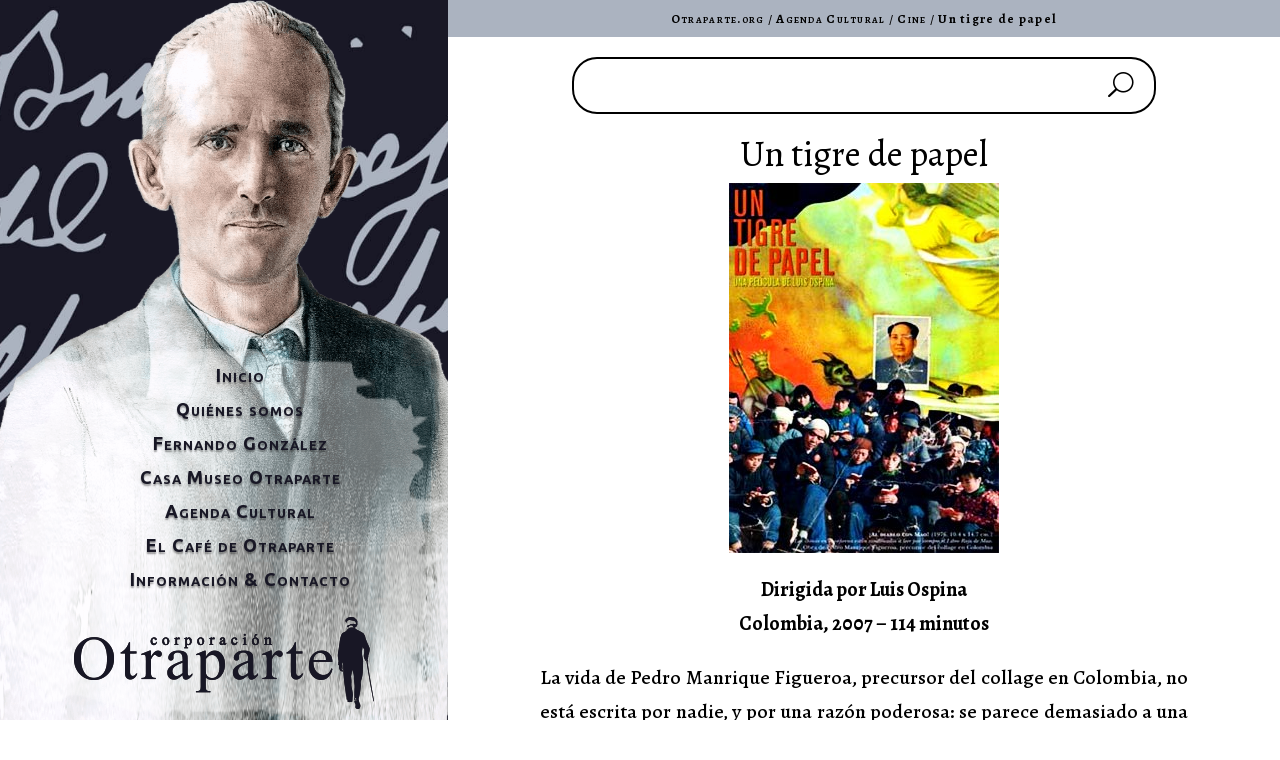

--- FILE ---
content_type: text/html; charset=UTF-8
request_url: https://www.otraparte.org/agenda-cultural/cine/tigre-de-papel/
body_size: 15239
content:
<!DOCTYPE html>
<html lang="es-CO">
<head>
	<meta charset="UTF-8" />
<meta http-equiv="X-UA-Compatible" content="IE=edge">
	<link rel="pingback" href="https://www.otraparte.org/xmlrpc.php" />

	<script type="text/javascript">
		document.documentElement.className = 'js';
	</script>
	
	<meta name='robots' content='index, follow, max-image-preview:large, max-snippet:-1, max-video-preview:-1' />

	<!-- This site is optimized with the Yoast SEO plugin v26.9 - https://yoast.com/product/yoast-seo-wordpress/ -->
	<title>Un tigre de papel &#8226; Otraparte.org</title>
	<link rel="canonical" href="https://www.otraparte.org/agenda-cultural/cine/tigre-de-papel/" />
	<meta property="og:locale" content="es_ES" />
	<meta property="og:type" content="article" />
	<meta property="og:title" content="Un tigre de papel &#8226; Otraparte.org" />
	<meta property="og:description" content="Un tigre de papel Dirigida por Luis Ospina Colombia, 2007 &#8211; 114 minutos La vida de Pedro Manrique Figueroa, precursor del collage en Colombia, no est&aacute; escrita por nadie, y por una raz&oacute;n poderosa: se parece demasiado a una novela de aventuras, a la vez incompleta y contradictoria, siempre vinculada a las centelleantes incertidumbres de [&hellip;]" />
	<meta property="og:url" content="https://www.otraparte.org/agenda-cultural/cine/tigre-de-papel/" />
	<meta property="og:site_name" content="Otraparte.org" />
	<meta property="article:publisher" content="https://www.facebook.com/Casa.Museo.Otraparte" />
	<meta property="article:published_time" content="2020-04-14T00:36:35+00:00" />
	<meta property="article:modified_time" content="2022-03-16T20:24:39+00:00" />
	<meta property="og:image" content="https://www.otraparte.org/wp-content/uploads/tigre-papel-1.jpg" />
	<meta name="author" content="Tavo" />
	<meta name="twitter:card" content="summary_large_image" />
	<meta name="twitter:creator" content="@otraparte" />
	<meta name="twitter:site" content="@otraparte" />
	<meta name="twitter:label1" content="Escrito por" />
	<meta name="twitter:data1" content="Tavo" />
	<meta name="twitter:label2" content="Tiempo de lectura" />
	<meta name="twitter:data2" content="1 minuto" />
	<script type="application/ld+json" class="yoast-schema-graph">{"@context":"https://schema.org","@graph":[{"@type":"Article","@id":"https://www.otraparte.org/agenda-cultural/cine/tigre-de-papel/#article","isPartOf":{"@id":"https://www.otraparte.org/agenda-cultural/cine/tigre-de-papel/"},"author":{"name":"Tavo","@id":"https://www.otraparte.org/#/schema/person/21dc2f7646bda0727a3e768d76e5e275"},"headline":"Un tigre de papel","datePublished":"2020-04-14T00:36:35+00:00","dateModified":"2022-03-16T20:24:39+00:00","mainEntityOfPage":{"@id":"https://www.otraparte.org/agenda-cultural/cine/tigre-de-papel/"},"wordCount":128,"publisher":{"@id":"https://www.otraparte.org/#organization"},"image":{"@id":"https://www.otraparte.org/agenda-cultural/cine/tigre-de-papel/#primaryimage"},"thumbnailUrl":"https://www.otraparte.org/wp-content/uploads/tigre-papel-1.jpg","articleSection":["Cine"],"inLanguage":"es-CO"},{"@type":"WebPage","@id":"https://www.otraparte.org/agenda-cultural/cine/tigre-de-papel/","url":"https://www.otraparte.org/agenda-cultural/cine/tigre-de-papel/","name":"Un tigre de papel &#8226; Otraparte.org","isPartOf":{"@id":"https://www.otraparte.org/#website"},"primaryImageOfPage":{"@id":"https://www.otraparte.org/agenda-cultural/cine/tigre-de-papel/#primaryimage"},"image":{"@id":"https://www.otraparte.org/agenda-cultural/cine/tigre-de-papel/#primaryimage"},"thumbnailUrl":"https://www.otraparte.org/wp-content/uploads/tigre-papel-1.jpg","datePublished":"2020-04-14T00:36:35+00:00","dateModified":"2022-03-16T20:24:39+00:00","breadcrumb":{"@id":"https://www.otraparte.org/agenda-cultural/cine/tigre-de-papel/#breadcrumb"},"inLanguage":"es-CO","potentialAction":[{"@type":"ReadAction","target":["https://www.otraparte.org/agenda-cultural/cine/tigre-de-papel/"]}]},{"@type":"ImageObject","inLanguage":"es-CO","@id":"https://www.otraparte.org/agenda-cultural/cine/tigre-de-papel/#primaryimage","url":"https://www.otraparte.org/wp-content/uploads/tigre-papel-1.jpg","contentUrl":"https://www.otraparte.org/wp-content/uploads/tigre-papel-1.jpg","width":270,"height":370},{"@type":"BreadcrumbList","@id":"https://www.otraparte.org/agenda-cultural/cine/tigre-de-papel/#breadcrumb","itemListElement":[{"@type":"ListItem","position":1,"name":"Otraparte.org","item":"https://www.otraparte.org/"},{"@type":"ListItem","position":2,"name":"Agenda Cultural","item":"https://www.otraparte.org/./agenda-cultural/"},{"@type":"ListItem","position":3,"name":"Cine","item":"https://www.otraparte.org/./agenda-cultural/cine/"},{"@type":"ListItem","position":4,"name":"Un tigre de papel"}]},{"@type":"WebSite","@id":"https://www.otraparte.org/#website","url":"https://www.otraparte.org/","name":"Otraparte.org","description":"Información sobre Fernando González y la actividad cultural de la Casa Museo Otraparte.","publisher":{"@id":"https://www.otraparte.org/#organization"},"potentialAction":[{"@type":"SearchAction","target":{"@type":"EntryPoint","urlTemplate":"https://www.otraparte.org/?s={search_term_string}"},"query-input":{"@type":"PropertyValueSpecification","valueRequired":true,"valueName":"search_term_string"}}],"inLanguage":"es-CO"},{"@type":"Organization","@id":"https://www.otraparte.org/#organization","name":"Corporación Otraparte","url":"https://www.otraparte.org/","logo":{"@type":"ImageObject","inLanguage":"es-CO","@id":"https://www.otraparte.org/#/schema/logo/image/","url":"","contentUrl":"","caption":"Corporación Otraparte"},"image":{"@id":"https://www.otraparte.org/#/schema/logo/image/"},"sameAs":["https://www.facebook.com/Casa.Museo.Otraparte","https://x.com/otraparte","https://instagram.com/otraparte/","https://www.youtube.com/CasaMuseoOtraparte"]},{"@type":"Person","@id":"https://www.otraparte.org/#/schema/person/21dc2f7646bda0727a3e768d76e5e275","name":"Tavo","image":{"@type":"ImageObject","inLanguage":"es-CO","@id":"https://www.otraparte.org/#/schema/person/image/","url":"https://secure.gravatar.com/avatar/c27217a2d9c6b06cd2560b1aa52b359a7ce2ccf36316ee92427d8a1b6250e683?s=96&d=mm&r=g","contentUrl":"https://secure.gravatar.com/avatar/c27217a2d9c6b06cd2560b1aa52b359a7ce2ccf36316ee92427d8a1b6250e683?s=96&d=mm&r=g","caption":"Tavo"},"sameAs":["https://www.otraparte.org"],"url":"https://www.otraparte.org/author/otraparte_dt28el/"}]}</script>
	<!-- / Yoast SEO plugin. -->


<link rel='dns-prefetch' href='//www.otraparte.org' />
<link rel='dns-prefetch' href='//fonts.googleapis.com' />
<link rel="alternate" type="application/rss+xml" title="Otraparte.org &raquo; Feed" href="https://www.otraparte.org/feed/" />
<link rel="alternate" title="oEmbed (JSON)" type="application/json+oembed" href="https://www.otraparte.org/wp-json/oembed/1.0/embed?url=https%3A%2F%2Fwww.otraparte.org%2Fagenda-cultural%2Fcine%2Ftigre-de-papel%2F" />
<link rel="alternate" title="oEmbed (XML)" type="text/xml+oembed" href="https://www.otraparte.org/wp-json/oembed/1.0/embed?url=https%3A%2F%2Fwww.otraparte.org%2Fagenda-cultural%2Fcine%2Ftigre-de-papel%2F&#038;format=xml" />
		<!-- This site uses the Google Analytics by MonsterInsights plugin v9.11.1 - Using Analytics tracking - https://www.monsterinsights.com/ -->
							<script src="//www.googletagmanager.com/gtag/js?id=G-GKVXK5PPJZ"  data-cfasync="false" data-wpfc-render="false" type="text/javascript" async></script>
			<script data-cfasync="false" data-wpfc-render="false" type="text/javascript">
				var mi_version = '9.11.1';
				var mi_track_user = true;
				var mi_no_track_reason = '';
								var MonsterInsightsDefaultLocations = {"page_location":"https:\/\/www.otraparte.org\/agenda-cultural\/cine\/tigre-de-papel\/"};
								if ( typeof MonsterInsightsPrivacyGuardFilter === 'function' ) {
					var MonsterInsightsLocations = (typeof MonsterInsightsExcludeQuery === 'object') ? MonsterInsightsPrivacyGuardFilter( MonsterInsightsExcludeQuery ) : MonsterInsightsPrivacyGuardFilter( MonsterInsightsDefaultLocations );
				} else {
					var MonsterInsightsLocations = (typeof MonsterInsightsExcludeQuery === 'object') ? MonsterInsightsExcludeQuery : MonsterInsightsDefaultLocations;
				}

								var disableStrs = [
										'ga-disable-G-GKVXK5PPJZ',
									];

				/* Function to detect opted out users */
				function __gtagTrackerIsOptedOut() {
					for (var index = 0; index < disableStrs.length; index++) {
						if (document.cookie.indexOf(disableStrs[index] + '=true') > -1) {
							return true;
						}
					}

					return false;
				}

				/* Disable tracking if the opt-out cookie exists. */
				if (__gtagTrackerIsOptedOut()) {
					for (var index = 0; index < disableStrs.length; index++) {
						window[disableStrs[index]] = true;
					}
				}

				/* Opt-out function */
				function __gtagTrackerOptout() {
					for (var index = 0; index < disableStrs.length; index++) {
						document.cookie = disableStrs[index] + '=true; expires=Thu, 31 Dec 2099 23:59:59 UTC; path=/';
						window[disableStrs[index]] = true;
					}
				}

				if ('undefined' === typeof gaOptout) {
					function gaOptout() {
						__gtagTrackerOptout();
					}
				}
								window.dataLayer = window.dataLayer || [];

				window.MonsterInsightsDualTracker = {
					helpers: {},
					trackers: {},
				};
				if (mi_track_user) {
					function __gtagDataLayer() {
						dataLayer.push(arguments);
					}

					function __gtagTracker(type, name, parameters) {
						if (!parameters) {
							parameters = {};
						}

						if (parameters.send_to) {
							__gtagDataLayer.apply(null, arguments);
							return;
						}

						if (type === 'event') {
														parameters.send_to = monsterinsights_frontend.v4_id;
							var hookName = name;
							if (typeof parameters['event_category'] !== 'undefined') {
								hookName = parameters['event_category'] + ':' + name;
							}

							if (typeof MonsterInsightsDualTracker.trackers[hookName] !== 'undefined') {
								MonsterInsightsDualTracker.trackers[hookName](parameters);
							} else {
								__gtagDataLayer('event', name, parameters);
							}
							
						} else {
							__gtagDataLayer.apply(null, arguments);
						}
					}

					__gtagTracker('js', new Date());
					__gtagTracker('set', {
						'developer_id.dZGIzZG': true,
											});
					if ( MonsterInsightsLocations.page_location ) {
						__gtagTracker('set', MonsterInsightsLocations);
					}
										__gtagTracker('config', 'G-GKVXK5PPJZ', {"forceSSL":"true","link_attribution":"true"} );
										window.gtag = __gtagTracker;										(function () {
						/* https://developers.google.com/analytics/devguides/collection/analyticsjs/ */
						/* ga and __gaTracker compatibility shim. */
						var noopfn = function () {
							return null;
						};
						var newtracker = function () {
							return new Tracker();
						};
						var Tracker = function () {
							return null;
						};
						var p = Tracker.prototype;
						p.get = noopfn;
						p.set = noopfn;
						p.send = function () {
							var args = Array.prototype.slice.call(arguments);
							args.unshift('send');
							__gaTracker.apply(null, args);
						};
						var __gaTracker = function () {
							var len = arguments.length;
							if (len === 0) {
								return;
							}
							var f = arguments[len - 1];
							if (typeof f !== 'object' || f === null || typeof f.hitCallback !== 'function') {
								if ('send' === arguments[0]) {
									var hitConverted, hitObject = false, action;
									if ('event' === arguments[1]) {
										if ('undefined' !== typeof arguments[3]) {
											hitObject = {
												'eventAction': arguments[3],
												'eventCategory': arguments[2],
												'eventLabel': arguments[4],
												'value': arguments[5] ? arguments[5] : 1,
											}
										}
									}
									if ('pageview' === arguments[1]) {
										if ('undefined' !== typeof arguments[2]) {
											hitObject = {
												'eventAction': 'page_view',
												'page_path': arguments[2],
											}
										}
									}
									if (typeof arguments[2] === 'object') {
										hitObject = arguments[2];
									}
									if (typeof arguments[5] === 'object') {
										Object.assign(hitObject, arguments[5]);
									}
									if ('undefined' !== typeof arguments[1].hitType) {
										hitObject = arguments[1];
										if ('pageview' === hitObject.hitType) {
											hitObject.eventAction = 'page_view';
										}
									}
									if (hitObject) {
										action = 'timing' === arguments[1].hitType ? 'timing_complete' : hitObject.eventAction;
										hitConverted = mapArgs(hitObject);
										__gtagTracker('event', action, hitConverted);
									}
								}
								return;
							}

							function mapArgs(args) {
								var arg, hit = {};
								var gaMap = {
									'eventCategory': 'event_category',
									'eventAction': 'event_action',
									'eventLabel': 'event_label',
									'eventValue': 'event_value',
									'nonInteraction': 'non_interaction',
									'timingCategory': 'event_category',
									'timingVar': 'name',
									'timingValue': 'value',
									'timingLabel': 'event_label',
									'page': 'page_path',
									'location': 'page_location',
									'title': 'page_title',
									'referrer' : 'page_referrer',
								};
								for (arg in args) {
																		if (!(!args.hasOwnProperty(arg) || !gaMap.hasOwnProperty(arg))) {
										hit[gaMap[arg]] = args[arg];
									} else {
										hit[arg] = args[arg];
									}
								}
								return hit;
							}

							try {
								f.hitCallback();
							} catch (ex) {
							}
						};
						__gaTracker.create = newtracker;
						__gaTracker.getByName = newtracker;
						__gaTracker.getAll = function () {
							return [];
						};
						__gaTracker.remove = noopfn;
						__gaTracker.loaded = true;
						window['__gaTracker'] = __gaTracker;
					})();
									} else {
										console.log("");
					(function () {
						function __gtagTracker() {
							return null;
						}

						window['__gtagTracker'] = __gtagTracker;
						window['gtag'] = __gtagTracker;
					})();
									}
			</script>
							<!-- / Google Analytics by MonsterInsights -->
		<meta content="Divi v.4.27.5" name="generator"/><style id='wp-block-library-inline-css' type='text/css'>
:root{--wp-block-synced-color:#7a00df;--wp-block-synced-color--rgb:122,0,223;--wp-bound-block-color:var(--wp-block-synced-color);--wp-editor-canvas-background:#ddd;--wp-admin-theme-color:#007cba;--wp-admin-theme-color--rgb:0,124,186;--wp-admin-theme-color-darker-10:#006ba1;--wp-admin-theme-color-darker-10--rgb:0,107,160.5;--wp-admin-theme-color-darker-20:#005a87;--wp-admin-theme-color-darker-20--rgb:0,90,135;--wp-admin-border-width-focus:2px}@media (min-resolution:192dpi){:root{--wp-admin-border-width-focus:1.5px}}.wp-element-button{cursor:pointer}:root .has-very-light-gray-background-color{background-color:#eee}:root .has-very-dark-gray-background-color{background-color:#313131}:root .has-very-light-gray-color{color:#eee}:root .has-very-dark-gray-color{color:#313131}:root .has-vivid-green-cyan-to-vivid-cyan-blue-gradient-background{background:linear-gradient(135deg,#00d084,#0693e3)}:root .has-purple-crush-gradient-background{background:linear-gradient(135deg,#34e2e4,#4721fb 50%,#ab1dfe)}:root .has-hazy-dawn-gradient-background{background:linear-gradient(135deg,#faaca8,#dad0ec)}:root .has-subdued-olive-gradient-background{background:linear-gradient(135deg,#fafae1,#67a671)}:root .has-atomic-cream-gradient-background{background:linear-gradient(135deg,#fdd79a,#004a59)}:root .has-nightshade-gradient-background{background:linear-gradient(135deg,#330968,#31cdcf)}:root .has-midnight-gradient-background{background:linear-gradient(135deg,#020381,#2874fc)}:root{--wp--preset--font-size--normal:16px;--wp--preset--font-size--huge:42px}.has-regular-font-size{font-size:1em}.has-larger-font-size{font-size:2.625em}.has-normal-font-size{font-size:var(--wp--preset--font-size--normal)}.has-huge-font-size{font-size:var(--wp--preset--font-size--huge)}.has-text-align-center{text-align:center}.has-text-align-left{text-align:left}.has-text-align-right{text-align:right}.has-fit-text{white-space:nowrap!important}#end-resizable-editor-section{display:none}.aligncenter{clear:both}.items-justified-left{justify-content:flex-start}.items-justified-center{justify-content:center}.items-justified-right{justify-content:flex-end}.items-justified-space-between{justify-content:space-between}.screen-reader-text{border:0;clip-path:inset(50%);height:1px;margin:-1px;overflow:hidden;padding:0;position:absolute;width:1px;word-wrap:normal!important}.screen-reader-text:focus{background-color:#ddd;clip-path:none;color:#444;display:block;font-size:1em;height:auto;left:5px;line-height:normal;padding:15px 23px 14px;text-decoration:none;top:5px;width:auto;z-index:100000}html :where(.has-border-color){border-style:solid}html :where([style*=border-top-color]){border-top-style:solid}html :where([style*=border-right-color]){border-right-style:solid}html :where([style*=border-bottom-color]){border-bottom-style:solid}html :where([style*=border-left-color]){border-left-style:solid}html :where([style*=border-width]){border-style:solid}html :where([style*=border-top-width]){border-top-style:solid}html :where([style*=border-right-width]){border-right-style:solid}html :where([style*=border-bottom-width]){border-bottom-style:solid}html :where([style*=border-left-width]){border-left-style:solid}html :where(img[class*=wp-image-]){height:auto;max-width:100%}:where(figure){margin:0 0 1em}html :where(.is-position-sticky){--wp-admin--admin-bar--position-offset:var(--wp-admin--admin-bar--height,0px)}@media screen and (max-width:600px){html :where(.is-position-sticky){--wp-admin--admin-bar--position-offset:0px}}

/*# sourceURL=wp-block-library-inline-css */
</style><style id='global-styles-inline-css' type='text/css'>
:root{--wp--preset--aspect-ratio--square: 1;--wp--preset--aspect-ratio--4-3: 4/3;--wp--preset--aspect-ratio--3-4: 3/4;--wp--preset--aspect-ratio--3-2: 3/2;--wp--preset--aspect-ratio--2-3: 2/3;--wp--preset--aspect-ratio--16-9: 16/9;--wp--preset--aspect-ratio--9-16: 9/16;--wp--preset--color--black: #000000;--wp--preset--color--cyan-bluish-gray: #abb8c3;--wp--preset--color--white: #ffffff;--wp--preset--color--pale-pink: #f78da7;--wp--preset--color--vivid-red: #cf2e2e;--wp--preset--color--luminous-vivid-orange: #ff6900;--wp--preset--color--luminous-vivid-amber: #fcb900;--wp--preset--color--light-green-cyan: #7bdcb5;--wp--preset--color--vivid-green-cyan: #00d084;--wp--preset--color--pale-cyan-blue: #8ed1fc;--wp--preset--color--vivid-cyan-blue: #0693e3;--wp--preset--color--vivid-purple: #9b51e0;--wp--preset--gradient--vivid-cyan-blue-to-vivid-purple: linear-gradient(135deg,rgb(6,147,227) 0%,rgb(155,81,224) 100%);--wp--preset--gradient--light-green-cyan-to-vivid-green-cyan: linear-gradient(135deg,rgb(122,220,180) 0%,rgb(0,208,130) 100%);--wp--preset--gradient--luminous-vivid-amber-to-luminous-vivid-orange: linear-gradient(135deg,rgb(252,185,0) 0%,rgb(255,105,0) 100%);--wp--preset--gradient--luminous-vivid-orange-to-vivid-red: linear-gradient(135deg,rgb(255,105,0) 0%,rgb(207,46,46) 100%);--wp--preset--gradient--very-light-gray-to-cyan-bluish-gray: linear-gradient(135deg,rgb(238,238,238) 0%,rgb(169,184,195) 100%);--wp--preset--gradient--cool-to-warm-spectrum: linear-gradient(135deg,rgb(74,234,220) 0%,rgb(151,120,209) 20%,rgb(207,42,186) 40%,rgb(238,44,130) 60%,rgb(251,105,98) 80%,rgb(254,248,76) 100%);--wp--preset--gradient--blush-light-purple: linear-gradient(135deg,rgb(255,206,236) 0%,rgb(152,150,240) 100%);--wp--preset--gradient--blush-bordeaux: linear-gradient(135deg,rgb(254,205,165) 0%,rgb(254,45,45) 50%,rgb(107,0,62) 100%);--wp--preset--gradient--luminous-dusk: linear-gradient(135deg,rgb(255,203,112) 0%,rgb(199,81,192) 50%,rgb(65,88,208) 100%);--wp--preset--gradient--pale-ocean: linear-gradient(135deg,rgb(255,245,203) 0%,rgb(182,227,212) 50%,rgb(51,167,181) 100%);--wp--preset--gradient--electric-grass: linear-gradient(135deg,rgb(202,248,128) 0%,rgb(113,206,126) 100%);--wp--preset--gradient--midnight: linear-gradient(135deg,rgb(2,3,129) 0%,rgb(40,116,252) 100%);--wp--preset--font-size--small: 13px;--wp--preset--font-size--medium: 20px;--wp--preset--font-size--large: 36px;--wp--preset--font-size--x-large: 42px;--wp--preset--spacing--20: 0.44rem;--wp--preset--spacing--30: 0.67rem;--wp--preset--spacing--40: 1rem;--wp--preset--spacing--50: 1.5rem;--wp--preset--spacing--60: 2.25rem;--wp--preset--spacing--70: 3.38rem;--wp--preset--spacing--80: 5.06rem;--wp--preset--shadow--natural: 6px 6px 9px rgba(0, 0, 0, 0.2);--wp--preset--shadow--deep: 12px 12px 50px rgba(0, 0, 0, 0.4);--wp--preset--shadow--sharp: 6px 6px 0px rgba(0, 0, 0, 0.2);--wp--preset--shadow--outlined: 6px 6px 0px -3px rgb(255, 255, 255), 6px 6px rgb(0, 0, 0);--wp--preset--shadow--crisp: 6px 6px 0px rgb(0, 0, 0);}:root { --wp--style--global--content-size: 823px;--wp--style--global--wide-size: 1080px; }:where(body) { margin: 0; }.wp-site-blocks > .alignleft { float: left; margin-right: 2em; }.wp-site-blocks > .alignright { float: right; margin-left: 2em; }.wp-site-blocks > .aligncenter { justify-content: center; margin-left: auto; margin-right: auto; }:where(.is-layout-flex){gap: 0.5em;}:where(.is-layout-grid){gap: 0.5em;}.is-layout-flow > .alignleft{float: left;margin-inline-start: 0;margin-inline-end: 2em;}.is-layout-flow > .alignright{float: right;margin-inline-start: 2em;margin-inline-end: 0;}.is-layout-flow > .aligncenter{margin-left: auto !important;margin-right: auto !important;}.is-layout-constrained > .alignleft{float: left;margin-inline-start: 0;margin-inline-end: 2em;}.is-layout-constrained > .alignright{float: right;margin-inline-start: 2em;margin-inline-end: 0;}.is-layout-constrained > .aligncenter{margin-left: auto !important;margin-right: auto !important;}.is-layout-constrained > :where(:not(.alignleft):not(.alignright):not(.alignfull)){max-width: var(--wp--style--global--content-size);margin-left: auto !important;margin-right: auto !important;}.is-layout-constrained > .alignwide{max-width: var(--wp--style--global--wide-size);}body .is-layout-flex{display: flex;}.is-layout-flex{flex-wrap: wrap;align-items: center;}.is-layout-flex > :is(*, div){margin: 0;}body .is-layout-grid{display: grid;}.is-layout-grid > :is(*, div){margin: 0;}body{padding-top: 0px;padding-right: 0px;padding-bottom: 0px;padding-left: 0px;}:root :where(.wp-element-button, .wp-block-button__link){background-color: #32373c;border-width: 0;color: #fff;font-family: inherit;font-size: inherit;font-style: inherit;font-weight: inherit;letter-spacing: inherit;line-height: inherit;padding-top: calc(0.667em + 2px);padding-right: calc(1.333em + 2px);padding-bottom: calc(0.667em + 2px);padding-left: calc(1.333em + 2px);text-decoration: none;text-transform: inherit;}.has-black-color{color: var(--wp--preset--color--black) !important;}.has-cyan-bluish-gray-color{color: var(--wp--preset--color--cyan-bluish-gray) !important;}.has-white-color{color: var(--wp--preset--color--white) !important;}.has-pale-pink-color{color: var(--wp--preset--color--pale-pink) !important;}.has-vivid-red-color{color: var(--wp--preset--color--vivid-red) !important;}.has-luminous-vivid-orange-color{color: var(--wp--preset--color--luminous-vivid-orange) !important;}.has-luminous-vivid-amber-color{color: var(--wp--preset--color--luminous-vivid-amber) !important;}.has-light-green-cyan-color{color: var(--wp--preset--color--light-green-cyan) !important;}.has-vivid-green-cyan-color{color: var(--wp--preset--color--vivid-green-cyan) !important;}.has-pale-cyan-blue-color{color: var(--wp--preset--color--pale-cyan-blue) !important;}.has-vivid-cyan-blue-color{color: var(--wp--preset--color--vivid-cyan-blue) !important;}.has-vivid-purple-color{color: var(--wp--preset--color--vivid-purple) !important;}.has-black-background-color{background-color: var(--wp--preset--color--black) !important;}.has-cyan-bluish-gray-background-color{background-color: var(--wp--preset--color--cyan-bluish-gray) !important;}.has-white-background-color{background-color: var(--wp--preset--color--white) !important;}.has-pale-pink-background-color{background-color: var(--wp--preset--color--pale-pink) !important;}.has-vivid-red-background-color{background-color: var(--wp--preset--color--vivid-red) !important;}.has-luminous-vivid-orange-background-color{background-color: var(--wp--preset--color--luminous-vivid-orange) !important;}.has-luminous-vivid-amber-background-color{background-color: var(--wp--preset--color--luminous-vivid-amber) !important;}.has-light-green-cyan-background-color{background-color: var(--wp--preset--color--light-green-cyan) !important;}.has-vivid-green-cyan-background-color{background-color: var(--wp--preset--color--vivid-green-cyan) !important;}.has-pale-cyan-blue-background-color{background-color: var(--wp--preset--color--pale-cyan-blue) !important;}.has-vivid-cyan-blue-background-color{background-color: var(--wp--preset--color--vivid-cyan-blue) !important;}.has-vivid-purple-background-color{background-color: var(--wp--preset--color--vivid-purple) !important;}.has-black-border-color{border-color: var(--wp--preset--color--black) !important;}.has-cyan-bluish-gray-border-color{border-color: var(--wp--preset--color--cyan-bluish-gray) !important;}.has-white-border-color{border-color: var(--wp--preset--color--white) !important;}.has-pale-pink-border-color{border-color: var(--wp--preset--color--pale-pink) !important;}.has-vivid-red-border-color{border-color: var(--wp--preset--color--vivid-red) !important;}.has-luminous-vivid-orange-border-color{border-color: var(--wp--preset--color--luminous-vivid-orange) !important;}.has-luminous-vivid-amber-border-color{border-color: var(--wp--preset--color--luminous-vivid-amber) !important;}.has-light-green-cyan-border-color{border-color: var(--wp--preset--color--light-green-cyan) !important;}.has-vivid-green-cyan-border-color{border-color: var(--wp--preset--color--vivid-green-cyan) !important;}.has-pale-cyan-blue-border-color{border-color: var(--wp--preset--color--pale-cyan-blue) !important;}.has-vivid-cyan-blue-border-color{border-color: var(--wp--preset--color--vivid-cyan-blue) !important;}.has-vivid-purple-border-color{border-color: var(--wp--preset--color--vivid-purple) !important;}.has-vivid-cyan-blue-to-vivid-purple-gradient-background{background: var(--wp--preset--gradient--vivid-cyan-blue-to-vivid-purple) !important;}.has-light-green-cyan-to-vivid-green-cyan-gradient-background{background: var(--wp--preset--gradient--light-green-cyan-to-vivid-green-cyan) !important;}.has-luminous-vivid-amber-to-luminous-vivid-orange-gradient-background{background: var(--wp--preset--gradient--luminous-vivid-amber-to-luminous-vivid-orange) !important;}.has-luminous-vivid-orange-to-vivid-red-gradient-background{background: var(--wp--preset--gradient--luminous-vivid-orange-to-vivid-red) !important;}.has-very-light-gray-to-cyan-bluish-gray-gradient-background{background: var(--wp--preset--gradient--very-light-gray-to-cyan-bluish-gray) !important;}.has-cool-to-warm-spectrum-gradient-background{background: var(--wp--preset--gradient--cool-to-warm-spectrum) !important;}.has-blush-light-purple-gradient-background{background: var(--wp--preset--gradient--blush-light-purple) !important;}.has-blush-bordeaux-gradient-background{background: var(--wp--preset--gradient--blush-bordeaux) !important;}.has-luminous-dusk-gradient-background{background: var(--wp--preset--gradient--luminous-dusk) !important;}.has-pale-ocean-gradient-background{background: var(--wp--preset--gradient--pale-ocean) !important;}.has-electric-grass-gradient-background{background: var(--wp--preset--gradient--electric-grass) !important;}.has-midnight-gradient-background{background: var(--wp--preset--gradient--midnight) !important;}.has-small-font-size{font-size: var(--wp--preset--font-size--small) !important;}.has-medium-font-size{font-size: var(--wp--preset--font-size--medium) !important;}.has-large-font-size{font-size: var(--wp--preset--font-size--large) !important;}.has-x-large-font-size{font-size: var(--wp--preset--font-size--x-large) !important;}
/*# sourceURL=global-styles-inline-css */
</style>

<link rel='stylesheet' id='wp-components-css' href='https://www.otraparte.org/wp-includes/css/dist/components/style.min.css?ver=6.9' type='text/css' media='all' />
<link rel='stylesheet' id='wp-preferences-css' href='https://www.otraparte.org/wp-includes/css/dist/preferences/style.min.css?ver=6.9' type='text/css' media='all' />
<link rel='stylesheet' id='wp-block-editor-css' href='https://www.otraparte.org/wp-includes/css/dist/block-editor/style.min.css?ver=6.9' type='text/css' media='all' />
<link rel='stylesheet' id='popup-maker-block-library-style-css' href='https://www.otraparte.org/wp-content/plugins/popup-maker/dist/packages/block-library-style.css?ver=dbea705cfafe089d65f1' type='text/css' media='all' />
<link rel='stylesheet' id='ce_responsive-css' href='https://www.otraparte.org/wp-content/plugins/simple-embed-code/css/video-container.min.css?ver=2.5.1' type='text/css' media='all' />
<link rel='stylesheet' id='et-builder-googlefonts-cached-css' href='https://fonts.googleapis.com/css?family=Alegreya:regular,500,600,700,800,900,italic,500italic,600italic,700italic,800italic,900italic|Ubuntu:300,300italic,regular,italic,500,500italic,700,700italic&#038;subset=latin,latin-ext&#038;display=swap' type='text/css' media='all' />
<link rel='stylesheet' id='popup-maker-site-css' href='//www.otraparte.org/wp-content/uploads/pum/pum-site-styles.css?generated=1751754405&#038;ver=1.21.5' type='text/css' media='all' />
<link rel='stylesheet' id='divi-style-pum-css' href='https://www.otraparte.org/wp-content/themes/Divi/style-static.min.css?ver=4.27.5' type='text/css' media='all' />
<script type="text/javascript" src="https://www.otraparte.org/wp-content/plugins/google-analytics-for-wordpress/assets/js/frontend-gtag.min.js?ver=9.11.1" id="monsterinsights-frontend-script-js" async="async" data-wp-strategy="async"></script>
<script data-cfasync="false" data-wpfc-render="false" type="text/javascript" id='monsterinsights-frontend-script-js-extra'>/* <![CDATA[ */
var monsterinsights_frontend = {"js_events_tracking":"true","download_extensions":"doc,pdf,ppt,zip,xls,docx,pptx,xlsx","inbound_paths":"[{\"path\":\"\\\/go\\\/\",\"label\":\"affiliate\"},{\"path\":\"\\\/recommend\\\/\",\"label\":\"affiliate\"}]","home_url":"https:\/\/www.otraparte.org","hash_tracking":"false","v4_id":"G-GKVXK5PPJZ"};/* ]]> */
</script>
<script type="text/javascript" src="https://www.otraparte.org/wp-includes/js/jquery/jquery.min.js?ver=3.7.1" id="jquery-core-js"></script>
<script type="text/javascript" src="https://www.otraparte.org/wp-includes/js/jquery/jquery-migrate.min.js?ver=3.4.1" id="jquery-migrate-js"></script>
<link rel="https://api.w.org/" href="https://www.otraparte.org/wp-json/" /><link rel="alternate" title="JSON" type="application/json" href="https://www.otraparte.org/wp-json/wp/v2/posts/23894" /><link rel="EditURI" type="application/rsd+xml" title="RSD" href="https://www.otraparte.org/xmlrpc.php?rsd" />
<meta name="generator" content="WordPress 6.9" />
<link rel='shortlink' href='https://www.otraparte.org/?p=23894' />
<meta name="viewport" content="width=device-width, initial-scale=1.0, maximum-scale=1.0, user-scalable=0" /><style type="text/css" id="custom-background-css">
body.custom-background { background-color: #ffffff; }
</style>
	<script type="text/javascript">
<!--
    function toggle_visibility(id) {
       var e = document.getElementById(id);
       if(e.style.display == 'flex')
          e.style.display = 'none';
       else
          e.style.display = 'flex';
    }
//-->
</script>
<link rel="stylesheet" href="https://www.otraparte.org/css/print.css" type="text/css" media="print">
<link href="//cdn-images.mailchimp.com/embedcode/classic-10_7.css" rel="stylesheet" type="text/css"><link rel="icon" href="https://www.otraparte.org/wp-content/uploads/cropped-Icono-browser-150x150.png" sizes="32x32" />
<link rel="icon" href="https://www.otraparte.org/wp-content/uploads/cropped-Icono-browser-300x300.png" sizes="192x192" />
<link rel="apple-touch-icon" href="https://www.otraparte.org/wp-content/uploads/cropped-Icono-browser-300x300.png" />
<meta name="msapplication-TileImage" content="https://www.otraparte.org/wp-content/uploads/cropped-Icono-browser-300x300.png" />
<link rel="stylesheet" id="et-divi-customizer-global-cached-inline-styles" href="https://www.otraparte.org/wp-content/et-cache/global/et-divi-customizer-global.min.css?ver=1769527599" /><link rel="stylesheet" id="et-core-unified-tb-2443-tb-2451-tb-83697-23894-cached-inline-styles" href="https://www.otraparte.org/wp-content/et-cache/23894/et-core-unified-tb-2443-tb-2451-tb-83697-23894.min.css?ver=1769559932" /></head>
<body class="wp-singular post-template-default single single-post postid-23894 single-format-standard custom-background wp-theme-Divi et-tb-has-template et-tb-has-header et-tb-has-body et-tb-has-footer et_pb_button_helper_class et_cover_background et_pb_gutter osx et_pb_gutters3 et_divi_theme et-db">
	<div id="page-container">
<div id="et-boc" class="et-boc">
			
		<header class="et-l et-l--header">
			<div class="et_builder_inner_content et_pb_gutters3"><div id="header-main" class="et_pb_section et_pb_section_0_tb_header et_pb_with_background et_section_regular et_pb_section--fixed"  data-et-multi-view="{&quot;schema&quot;:{&quot;classes&quot;:{&quot;desktop&quot;:{&quot;remove&quot;:[&quot;et_pb_section--absolute&quot;],&quot;add&quot;:[&quot;et_pb_section--fixed&quot;]},&quot;tablet&quot;:{&quot;remove&quot;:[&quot;et_pb_section--absolute&quot;,&quot;et_pb_section--fixed&quot;]}}},&quot;slug&quot;:&quot;et_pb_section&quot;}">
				
				
				
				
				
				
				<div id="header-mobile" class="et_pb_row et_pb_row_0_tb_header">
				<div class="et_pb_column et_pb_column_4_4 et_pb_column_0_tb_header  et_pb_css_mix_blend_mode_passthrough et-last-child">
				
				
				
				
				<div class="et_pb_module et_pb_code et_pb_code_0_tb_header">
				
				
				
				
				<div class="et_pb_code_inner"><a href="#" onclick="toggle_visibility('header-menu');">
<svg xmlns="http://www.w3.org/2000/svg" width="45" height="45" viewBox="0 0 512 512" fill="#fff">
  <path d="M64 384h384v-42.7H64V384zM64 277.3h384v-42.7H64V277.3zM64 128v42.7h384V128H64z"/>
</svg>
</a></div>
			</div><div class="et_pb_module et_pb_image et_pb_image_0_tb_header">
				
				
				
				
				<a href="/"><span class="et_pb_image_wrap "><img decoding="async" width="180" height="56" src="https://www.otraparte.org/wp-content/uploads/t-logo-otraparte-mobile-180px.png" alt="" title="" class="wp-image-33973" /></span></a>
			</div>
			</div>
				
				
				
				
			</div><div id="header-menu" class="et_pb_row et_pb_row_1_tb_header">
				<div class="et_pb_column et_pb_column_4_4 et_pb_column_1_tb_header  et_pb_css_mix_blend_mode_passthrough et-last-child">
				
				
				
				
				<div id="menu-logo" class="et_pb_module et_pb_text et_pb_text_0_tb_header  et_pb_text_align_left et_pb_bg_layout_light">
				
				
				
				
				<div class="et_pb_text_inner"><ul class="menu-logo-link">
<li><a href="https://www.otraparte.org/inicio/" title="Inicio">Inicio</a></li>
<li><a href="https://www.otraparte.org/corporacion/" title="Corporación Otraparte">Quiénes somos</a></li>
<li><a href="https://www.otraparte.org/fernando-gonzalez/" title="Fernando González Ochoa">Fernando González</a></li>
<li><a href="https://www.otraparte.org/casa-museo/" title="Casa Museo Otraparte">Casa Museo Otraparte</a></li>
<li><a href="https://www.otraparte.org/agenda-cultural/" title="Agenda Cultural de Otraparte">Agenda Cultural</a></li>
<li><a href="https://www.otraparte.org/cafe/" title="El Café de Otraparte">El Café de Otraparte</a></li>
<li><a href="https://www.otraparte.org/contacto/" title="Información &amp; Contacto">Información &amp; Contacto</a></li>
</ul>
<p><a href="https://www.otraparte.org/"><img decoding="async" src="https://www.otraparte.org/wp-content/uploads/t-logo-otraparte-azul-300px.png" width="300" height="93" alt="Corporación Otraparte" class="wp-image-33970 aligncenter size-full" /></a></p></div>
			</div>
			</div>
				
				
				
				
			</div>
				
				
			</div>		</div>
	</header>
	<div id="et-main-area">
	
    <div id="main-content">
    <div class="et-l et-l--body">
			<div class="et_builder_inner_content et_pb_gutters3"><div class="et_pb_section et_pb_section_0_tb_body et_section_regular" >
				
				
				
				
				
				
				<div id="breadcrumbs" class="et_pb_row et_pb_row_0_tb_body">
				<div class="et_pb_column et_pb_column_4_4 et_pb_column_0_tb_body  et_pb_css_mix_blend_mode_passthrough et-last-child">
				
				
				
				
				<div class="et_pb_module et_pb_code et_pb_code_0_tb_body breadcrumbs  et_pb_text_align_center">
				
				
				
				
				<div class="et_pb_code_inner"><span><span><a href="https://www.otraparte.org/">Otraparte.org</a></span> / <span><a href="https://www.otraparte.org/./agenda-cultural/">Agenda Cultural</a></span> / <span><a href="https://www.otraparte.org/./agenda-cultural/cine/">Cine</a></span> / <span class="breadcrumb_last" aria-current="page"><strong>Un tigre de papel</strong></span></span></div>
			</div>
			</div>
				
				
				
				
			</div><div id="buscar" class="et_pb_row et_pb_row_1_tb_body">
				<div class="et_pb_column et_pb_column_4_4 et_pb_column_1_tb_body  et_pb_css_mix_blend_mode_passthrough et-last-child">
				
				
				
				
				<div class="et_pb_with_border et_pb_module et_pb_search et_pb_search_0_tb_body ds-icon-search  et_pb_text_align_left et_pb_bg_layout_light">
				
				
				
				
				<form role="search" method="get" class="et_pb_searchform" action="https://www.otraparte.org/">
					<div>
						<label class="screen-reader-text" for="s">Search for:</label>
						<input type="text" name="s" placeholder="" class="et_pb_s" />
						<input type="hidden" name="et_pb_searchform_submit" value="et_search_proccess" />
						
						<input type="hidden" name="et_pb_include_posts" value="yes" />
						
						<input type="submit" value="Search" class="et_pb_searchsubmit">
					</div>
				</form>
			</div>
			</div>
				
				
				
				
			</div><div class="et_pb_row et_pb_row_2_tb_body">
				<div class="et_pb_column et_pb_column_4_4 et_pb_column_2_tb_body  et_pb_css_mix_blend_mode_passthrough et-last-child">
				
				
				
				
				<div id="articulo" class="et_pb_module et_pb_post_content et_pb_post_content_0_tb_body article">
				
				
				
				
				<h1>Un tigre de papel</h1>
<p class="center"><em><img decoding="async" src="https://www.otraparte.org/wp-content/uploads/tigre-papel-1.jpg" alt="Un tigre de papel - Luis Ospina" width="270" height="370" /></em></p>
<p class="center"><strong>Dirigida por Luis Ospina<br />
          Colombia, 2007 &#8211; 114 minutos</strong></p>
<p>La vida de Pedro Manrique Figueroa, precursor del collage en Colombia, no est&aacute; escrita por nadie, y por una raz&oacute;n poderosa: se parece demasiado a una novela de aventuras, a la vez incompleta y contradictoria, siempre vinculada a las centelleantes incertidumbres de la tradici&oacute;n oral. Utilizando como pretexto la vida y obra de Manrique Figueroa, la pel&iacute;cula hace un recorrido por la historia desde 1934 hasta 1981, a&ntilde;o de la misteriosa desaparici&oacute;n del artista. A la manera de un collage, <em>Un tigre de papel</em> yuxtapone el arte con la pol&iacute;tica, la verdad con la mentira, el documental con la ficci&oacute;n.</p>
<p class="center">* * *</p>
<p class="center"><em><img decoding="async" src="https://www.otraparte.org/wp-content/uploads/tigre-papel-2.jpg" alt="Un tigre de papel - Luis Ospina" class="img-margin-25-v" /></em></p>
<p class="center"><em><img decoding="async" src="https://www.otraparte.org/wp-content/uploads/tigre-papel-3.jpg" alt="Un tigre de papel - Luis Ospina" class="img-margin-25-v" /></em></p>
<p class="center"><em><img decoding="async" src="https://www.otraparte.org/wp-content/uploads/tigre-papel-4.jpg" alt="Un tigre de papel - Luis Ospina" class="img-margin-25-v" /></em></p>

			</div>
			</div>
				
				
				
				
			</div>
				
				
			</div>		</div>
	</div>
	    </div>
    
	<footer class="et-l et-l--footer">
			<div class="et_builder_inner_content et_pb_gutters3"><div class="et_pb_section et_pb_section_0_tb_footer et_pb_with_background et_section_regular" >
				
				
				
				
				
				
				<div class="et_pb_row et_pb_row_1_tb_footer">
				<div class="et_pb_column et_pb_column_4_4 et_pb_column_0_tb_footer  et_pb_css_mix_blend_mode_passthrough et-last-child">
				
				
				
				
				<div class="et_pb_module et_pb_divider et_pb_divider_0_tb_footer et_pb_divider_position_center et_pb_space"><div class="et_pb_divider_internal"></div></div><div id="mailchimp-subscribe" class="et_pb_module et_pb_toggle et_pb_toggle_0_tb_footer et_pb_toggle_item  et_pb_toggle_close">
				
				
				
				
				<h4 class="et_pb_toggle_title">¡Suscríbete al boletín!</h4>
				<div class="et_pb_toggle_content clearfix" data-et-multi-view="{&quot;schema&quot;:{&quot;content&quot;:{&quot;desktop&quot;:&quot;&lt;div id=\&quot;mc_embed_shell\&quot;&gt;\n      &lt;link href=\&quot;\/\/cdn-images.mailchimp.com\/embedcode\/classic-061523.css\&quot; rel=\&quot;stylesheet\&quot; type=\&quot;text\/css\&quot;&gt;\n&lt;style type=\&quot;text\/css\&quot;&gt;\n        #mc_embed_signup{background:#fff; false;clear:left; font:14px Helvetica,Arial,sans-serif; width: px;}\n        \/* Add your own Mailchimp form style overrides in your site stylesheet or in this style block.\n           We recommend moving this block and the preceding CSS link to the HEAD of your HTML file. *\/\n&lt;\/style&gt;\n&lt;div id=\&quot;mc_embed_signup\&quot;&gt;\n&lt;form action=\&quot;https:\/\/otraparte.us2.list-manage.com\/subscribe\/post?u=4dd290be1992401f2ea91b636&amp;id=4dd2e3450f&amp;f_id=0036c2e1f0\&quot; method=\&quot;post\&quot; id=\&quot;mc-embedded-subscribe-form\&quot; name=\&quot;mc-embedded-subscribe-form\&quot; class=\&quot;validate\&quot; target=\&quot;_blank\&quot;&gt;\n&lt;div id=\&quot;mc_embed_signup_scroll\&quot;&gt;\n&lt;div class=\&quot;indicates-required\&quot;&gt;&lt;span class=\&quot;asterisk\&quot;&gt;*&lt;\/span&gt; indicates required&lt;\/div&gt;\n&lt;div class=\&quot;mc-field-group\&quot;&gt;&lt;label for=\&quot;mce-EMAIL\&quot;&gt;Correo electr\u00f3nico &lt;span class=\&quot;asterisk\&quot;&gt;*&lt;\/span&gt;&lt;\/label&gt;&lt;input type=\&quot;email\&quot; name=\&quot;EMAIL\&quot; class=\&quot;required email\&quot; id=\&quot;mce-EMAIL\&quot; required=\&quot;\&quot; value=\&quot;\&quot;&gt;&lt;\/div&gt;\n&lt;div class=\&quot;mc-field-group\&quot;&gt;&lt;label for=\&quot;mce-FNAME\&quot;&gt;Nombres y apellidos &lt;\/label&gt;&lt;input type=\&quot;text\&quot; name=\&quot;FNAME\&quot; class=\&quot; text\&quot; id=\&quot;mce-FNAME\&quot; value=\&quot;\&quot;&gt;&lt;\/div&gt;\n&lt;div class=\&quot;mc-field-group\&quot;&gt;&lt;label for=\&quot;mce-MMERGE2\&quot;&gt;Tel\u00e9fono &lt;\/label&gt;&lt;input type=\&quot;text\&quot; name=\&quot;MMERGE2\&quot; class=\&quot; text\&quot; id=\&quot;mce-MMERGE2\&quot; value=\&quot;\&quot;&gt;&lt;\/div&gt;\n&lt;div id=\&quot;mce-responses\&quot; class=\&quot;clear\&quot;&gt;\n&lt;div class=\&quot;response\&quot; id=\&quot;mce-error-response\&quot; style=\&quot;display: none;\&quot;&gt;&lt;\/div&gt;\n&lt;div class=\&quot;response\&quot; id=\&quot;mce-success-response\&quot; style=\&quot;display: none;\&quot;&gt;&lt;\/div&gt;\n&lt;\/p&gt;&lt;\/div&gt;\n&lt;div aria-hidden=\&quot;true\&quot; style=\&quot;position: absolute; left: -5000px;\&quot;&gt;&lt;input type=\&quot;text\&quot; name=\&quot;b_4dd290be1992401f2ea91b636_4dd2e3450f\&quot; tabindex=\&quot;-1\&quot; value=\&quot;\&quot;&gt;&lt;\/div&gt;\n&lt;div class=\&quot;clear\&quot;&gt;&lt;input type=\&quot;submit\&quot; name=\&quot;subscribe\&quot; id=\&quot;mc-embedded-subscribe\&quot; class=\&quot;button\&quot; value=\&quot;Subscribe\&quot;&gt;&lt;\/div&gt;\n&lt;\/p&gt;&lt;\/div&gt;\n&lt;\/form&gt;\n&lt;\/div&gt;\n&lt;p&gt;&lt;script type=\&quot;text\/javascript\&quot; src=\&quot;\/\/s3.amazonaws.com\/downloads.mailchimp.com\/js\/mc-validate.js\&quot;&gt;&lt;\/script&gt;&lt;script type=\&quot;text\/javascript\&quot;&gt;(function($) {window.fnames = new Array(); window.ftypes = new Array();fnames[0]=&#039;EMAIL&#039;;ftypes[0]=&#039;email&#039;;fnames[1]=&#039;FNAME&#039;;ftypes[1]=&#039;text&#039;;fnames[2]=&#039;MMERGE2&#039;;ftypes[2]=&#039;text&#039;;\/*\n * Translated default messages for the $ validation plugin.\n * Locale: ES\n *\/\n$.extend($.validator.messages, {\n  required: \&quot;Este campo es obligatorio.\&quot;,\n  remote: \&quot;Por favor, rellena este campo.\&quot;,\n  email: \&quot;Por favor, escribe una direcci\u00f3n de correo v\u00e1lida\&quot;,\n  url: \&quot;Por favor, escribe una URL v\u00e1lida.\&quot;,\n  date: \&quot;Por favor, escribe una fecha v\u00e1lida.\&quot;,\n  dateISO: \&quot;Por favor, escribe una fecha (ISO) v\u00e1lida.\&quot;,\n  number: \&quot;Por favor, escribe un n\u00famero entero v\u00e1lido.\&quot;,\n  digits: \&quot;Por favor, escribe s\u00f3lo d\u00edgitos.\&quot;,\n  creditcard: \&quot;Por favor, escribe un n\u00famero de tarjeta v\u00e1lido.\&quot;,\n  equalTo: \&quot;Por favor, escribe el mismo valor de nuevo.\&quot;,\n  accept: \&quot;Por favor, escribe un valor con una extensi\u00f3n aceptada.\&quot;,\n  maxlength: $.validator.format(\&quot;Por favor, no escribas m\u00e1s de {0} caracteres.\&quot;),\n  minlength: $.validator.format(\&quot;Por favor, no escribas menos de {0} caracteres.\&quot;),\n  rangelength: $.validator.format(\&quot;Por favor, escribe un valor entre {0} y {1} caracteres.\&quot;),\n  range: $.validator.format(\&quot;Por favor, escribe un valor entre {0} y {1}.\&quot;),\n  max: $.validator.format(\&quot;Por favor, escribe un valor menor o igual a {0}.\&quot;),\n  min: $.validator.format(\&quot;Por favor, escribe un valor mayor o igual a {0}.\&quot;)\n});}(jQuery));var $mcj = jQuery.noConflict(true);&lt;\/script&gt;&lt;\/div&gt;&quot;,&quot;tablet&quot;:&quot;&lt;div id=\&quot;mc_embed_shell\&quot;&gt;\n      &lt;link href=\&quot;\/\/cdn-images.mailchimp.com\/embedcode\/classic-061523.css\&quot; rel=\&quot;stylesheet\&quot; type=\&quot;text\/css\&quot;\/&gt;\n&lt;style type=\&quot;text\/css\&quot;&gt;\n        #mc_embed_signup{background:#fff; false;clear:left; font:14px Helvetica,Arial,sans-serif; width: px;}\n        \/* Add your own Mailchimp form style overrides in your site stylesheet or in this style block.\n           We recommend moving this block and the preceding CSS link to the HEAD of your HTML file. *\/\n&lt;\/style&gt;\n&lt;div id=\&quot;mc_embed_signup\&quot;&gt;\n&lt;form action=\&quot;https:\/\/otraparte.us2.list-manage.com\/subscribe\/post?u=4dd290be1992401f2ea91b636&amp;id=4dd2e3450f&amp;f_id=0036c2e1f0\&quot; method=\&quot;post\&quot; id=\&quot;mc-embedded-subscribe-form\&quot; name=\&quot;mc-embedded-subscribe-form\&quot; class=\&quot;validate\&quot; target=\&quot;_blank\&quot;&gt;\n&lt;div id=\&quot;mc_embed_signup_scroll\&quot;&gt;\n&lt;div class=\&quot;indicates-required\&quot;&gt;&lt;span class=\&quot;asterisk\&quot;&gt;*&lt;\/span&gt; indicates required&lt;\/div&gt;\n&lt;div class=\&quot;mc-field-group\&quot;&gt;&lt;label for=\&quot;mce-EMAIL\&quot;&gt;Correo electr\u00f3nico &lt;span class=\&quot;asterisk\&quot;&gt;*&lt;\/span&gt;&lt;\/label&gt;&lt;input type=\&quot;email\&quot; name=\&quot;EMAIL\&quot; class=\&quot;required email\&quot; id=\&quot;mce-EMAIL\&quot; required=\&quot;\&quot; value=\&quot;\&quot;\/&gt;&lt;\/div&gt;\n&lt;div class=\&quot;mc-field-group\&quot;&gt;&lt;label for=\&quot;mce-FNAME\&quot;&gt;Nombres y apellidos &lt;\/label&gt;&lt;input type=\&quot;text\&quot; name=\&quot;FNAME\&quot; class=\&quot; text\&quot; id=\&quot;mce-FNAME\&quot; value=\&quot;\&quot;\/&gt;&lt;\/div&gt;\n&lt;div class=\&quot;mc-field-group\&quot;&gt;&lt;label for=\&quot;mce-MMERGE2\&quot;&gt;Tel\u00e9fono &lt;\/label&gt;&lt;input type=\&quot;text\&quot; name=\&quot;MMERGE2\&quot; class=\&quot; text\&quot; id=\&quot;mce-MMERGE2\&quot; value=\&quot;\&quot;\/&gt;&lt;\/div&gt;\n&lt;div id=\&quot;mce-responses\&quot; class=\&quot;clear\&quot;&gt;\n&lt;div class=\&quot;response\&quot; id=\&quot;mce-error-response\&quot; style=\&quot;display: none;\&quot;&gt;&lt;\/div&gt;\n&lt;div class=\&quot;response\&quot; id=\&quot;mce-success-response\&quot; style=\&quot;display: none;\&quot;&gt;&lt;\/div&gt;\n&lt;\/div&gt;\n&lt;div aria-hidden=\&quot;true\&quot; style=\&quot;position: absolute; left: -5000px;\&quot;&gt;&lt;input type=\&quot;text\&quot; name=\&quot;b_4dd290be1992401f2ea91b636_4dd2e3450f\&quot; tabindex=\&quot;-1\&quot; value=\&quot;\&quot;\/&gt;&lt;\/div&gt;\n&lt;div class=\&quot;clear\&quot;&gt;&lt;input type=\&quot;submit\&quot; name=\&quot;subscribe\&quot; id=\&quot;mc-embedded-subscribe\&quot; class=\&quot;button\&quot; value=\&quot;Subscribe\&quot;\/&gt;&lt;\/div&gt;\n&lt;\/div&gt;\n&lt;\/form&gt;\n&lt;\/div&gt;\n&lt;p&gt;&lt;script type=\&quot;text\/javascript\&quot; src=\&quot;\/\/s3.amazonaws.com\/downloads.mailchimp.com\/js\/mc-validate.js\&quot;&gt;&lt;\/script&gt;&lt;script type=\&quot;text\/javascript\&quot;&gt;(function($) {window.fnames = new Array(); window.ftypes = new Array();fnames[0]=&#039;EMAIL&#039;;ftypes[0]=&#039;email&#039;;fnames[1]=&#039;FNAME&#039;;ftypes[1]=&#039;text&#039;;fnames[2]=&#039;MMERGE2&#039;;ftypes[2]=&#039;text&#039;;\/*\n * Translated default messages for the $ validation plugin.\n * Locale: ES\n *\/\n$.extend($.validator.messages, {\n  required: \&quot;Este campo es obligatorio.\&quot;,\n  remote: \&quot;Por favor, rellena este campo.\&quot;,\n  email: \&quot;Por favor, escribe una direcci\u00f3n de correo v\u00e1lida\&quot;,\n  url: \&quot;Por favor, escribe una URL v\u00e1lida.\&quot;,\n  date: \&quot;Por favor, escribe una fecha v\u00e1lida.\&quot;,\n  dateISO: \&quot;Por favor, escribe una fecha (ISO) v\u00e1lida.\&quot;,\n  number: \&quot;Por favor, escribe un n\u00famero entero v\u00e1lido.\&quot;,\n  digits: \&quot;Por favor, escribe s\u00f3lo d\u00edgitos.\&quot;,\n  creditcard: \&quot;Por favor, escribe un n\u00famero de tarjeta v\u00e1lido.\&quot;,\n  equalTo: \&quot;Por favor, escribe el mismo valor de nuevo.\&quot;,\n  accept: \&quot;Por favor, escribe un valor con una extensi\u00f3n aceptada.\&quot;,\n  maxlength: $.validator.format(\&quot;Por favor, no escribas m\u00e1s de {0} caracteres.\&quot;),\n  minlength: $.validator.format(\&quot;Por favor, no escribas menos de {0} caracteres.\&quot;),\n  rangelength: $.validator.format(\&quot;Por favor, escribe un valor entre {0} y {1} caracteres.\&quot;),\n  range: $.validator.format(\&quot;Por favor, escribe un valor entre {0} y {1}.\&quot;),\n  max: $.validator.format(\&quot;Por favor, escribe un valor menor o igual a {0}.\&quot;),\n  min: $.validator.format(\&quot;Por favor, escribe un valor mayor o igual a {0}.\&quot;)\n});}(jQuery));var $mcj = jQuery.noConflict(true);&lt;\/script&gt;&lt;\/p&gt;&lt;\/div&gt;&quot;}},&quot;slug&quot;:&quot;et_pb_toggle&quot;}" data-et-multi-view-load-tablet-hidden="true"><div id="mc_embed_shell">
      <link href="//cdn-images.mailchimp.com/embedcode/classic-061523.css" rel="stylesheet" type="text/css">
<style type="text/css">
        #mc_embed_signup{background:#fff; false;clear:left; font:14px Helvetica,Arial,sans-serif; width: px;}
        /* Add your own Mailchimp form style overrides in your site stylesheet or in this style block.
           We recommend moving this block and the preceding CSS link to the HEAD of your HTML file. */
</style>
<div id="mc_embed_signup">
<form action="https://otraparte.us2.list-manage.com/subscribe/post?u=4dd290be1992401f2ea91b636&amp;id=4dd2e3450f&amp;f_id=0036c2e1f0" method="post" id="mc-embedded-subscribe-form" name="mc-embedded-subscribe-form" class="validate" target="_blank">
<div id="mc_embed_signup_scroll">
<div class="indicates-required"><span class="asterisk">*</span> indicates required</div>
<div class="mc-field-group"><label for="mce-EMAIL">Correo electrónico <span class="asterisk">*</span></label><input type="email" name="EMAIL" class="required email" id="mce-EMAIL" required="" value=""></div>
<div class="mc-field-group"><label for="mce-FNAME">Nombres y apellidos </label><input type="text" name="FNAME" class=" text" id="mce-FNAME" value=""></div>
<div class="mc-field-group"><label for="mce-MMERGE2">Teléfono </label><input type="text" name="MMERGE2" class=" text" id="mce-MMERGE2" value=""></div>
<div id="mce-responses" class="clear">
<div class="response" id="mce-error-response" style="display: none;"></div>
<div class="response" id="mce-success-response" style="display: none;"></div>
</p></div>
<div aria-hidden="true" style="position: absolute; left: -5000px;"><input type="text" name="b_4dd290be1992401f2ea91b636_4dd2e3450f" tabindex="-1" value=""></div>
<div class="clear"><input type="submit" name="subscribe" id="mc-embedded-subscribe" class="button" value="Subscribe"></div>
</p></div>
</form>
</div>
<p><script type="text/javascript" src="//s3.amazonaws.com/downloads.mailchimp.com/js/mc-validate.js"></script><script type="text/javascript">(function($) {window.fnames = new Array(); window.ftypes = new Array();fnames[0]='EMAIL';ftypes[0]='email';fnames[1]='FNAME';ftypes[1]='text';fnames[2]='MMERGE2';ftypes[2]='text';/*
 * Translated default messages for the $ validation plugin.
 * Locale: ES
 */
$.extend($.validator.messages, {
  required: "Este campo es obligatorio.",
  remote: "Por favor, rellena este campo.",
  email: "Por favor, escribe una dirección de correo válida",
  url: "Por favor, escribe una URL válida.",
  date: "Por favor, escribe una fecha válida.",
  dateISO: "Por favor, escribe una fecha (ISO) válida.",
  number: "Por favor, escribe un número entero válido.",
  digits: "Por favor, escribe sólo dígitos.",
  creditcard: "Por favor, escribe un número de tarjeta válido.",
  equalTo: "Por favor, escribe el mismo valor de nuevo.",
  accept: "Por favor, escribe un valor con una extensión aceptada.",
  maxlength: $.validator.format("Por favor, no escribas más de {0} caracteres."),
  minlength: $.validator.format("Por favor, no escribas menos de {0} caracteres."),
  rangelength: $.validator.format("Por favor, escribe un valor entre {0} y {1} caracteres."),
  range: $.validator.format("Por favor, escribe un valor entre {0} y {1}."),
  max: $.validator.format("Por favor, escribe un valor menor o igual a {0}."),
  min: $.validator.format("Por favor, escribe un valor mayor o igual a {0}.")
});}(jQuery));var $mcj = jQuery.noConflict(true);</script></div></div>
			</div>
			</div>
				
				
				
				
			</div><div class="et_pb_row et_pb_row_2_tb_footer">
				<div class="et_pb_column et_pb_column_4_4 et_pb_column_1_tb_footer  et_pb_css_mix_blend_mode_passthrough et-last-child">
				
				
				
				
				<div class="et_pb_module et_pb_divider et_pb_divider_1_tb_footer et_pb_divider_position_center et_pb_space"><div class="et_pb_divider_internal"></div></div><div class="et_pb_with_border et_pb_module et_pb_code et_pb_code_0_tb_footer  et_pb_text_align_center">
				
				
				
				
				<div class="et_pb_code_inner"><p class="juicios"><script type="text/javascript" src="https://www.otraparte.org/js/random-juicios.js"></script></p> </div>
			</div><div class="et_pb_module et_pb_divider et_pb_divider_2_tb_footer et_pb_divider_position_center et_pb_space"><div class="et_pb_divider_internal"></div></div>
			</div>
				
				
				
				
			</div><div class="et_pb_row et_pb_row_3_tb_footer">
				<div class="et_pb_column et_pb_column_4_4 et_pb_column_2_tb_footer  et_pb_css_mix_blend_mode_passthrough et-last-child">
				
				
				
				
				<ul class="et_pb_module et_pb_social_media_follow et_pb_social_media_follow_0_tb_footer clearfix  et_pb_text_align_center et_pb_bg_layout_light">
				
				
				
				
				<li
            class='et_pb_social_media_follow_network_0_tb_footer et_pb_social_icon et_pb_social_network_link  et-social-twitter'><a
              href='https://twitter.com/otraparte'
              class='icon et_pb_with_border'
              title='Follow on X'
               target="_blank"><span
                class='et_pb_social_media_follow_network_name'
                aria-hidden='true'
                >Follow</span></a></li><li
            class='et_pb_social_media_follow_network_1_tb_footer et_pb_social_icon et_pb_social_network_link  et-social-instagram'><a
              href='https://instagram.com/otraparte/'
              class='icon et_pb_with_border'
              title='Follow on Instagram'
               target="_blank"><span
                class='et_pb_social_media_follow_network_name'
                aria-hidden='true'
                >Follow</span></a></li><li
            class='et_pb_social_media_follow_network_2_tb_footer et_pb_social_icon et_pb_social_network_link  et-social-youtube'><a
              href='https://www.youtube.com/CasaMuseoOtraparte'
              class='icon et_pb_with_border'
              title='Follow on Youtube'
               target="_blank"><span
                class='et_pb_social_media_follow_network_name'
                aria-hidden='true'
                >Follow</span></a></li><li
            class='et_pb_social_media_follow_network_3_tb_footer et_pb_social_icon et_pb_social_network_link  et-social-facebook'><a
              href='https://www.facebook.com/Casa.Museo.Otraparte'
              class='icon et_pb_with_border'
              title='Follow on Facebook'
               target="_blank"><span
                class='et_pb_social_media_follow_network_name'
                aria-hidden='true'
                >Follow</span></a></li><li
            class='et_pb_social_media_follow_network_4_tb_footer et_pb_social_icon et_pb_social_network_link  et-social-flikr'><a
              href='https://www.flickr.com/photos/otrapartecorporacion/'
              class='icon et_pb_with_border'
              title='Follow on Flickr'
               target="_blank"><span
                class='et_pb_social_media_follow_network_name'
                aria-hidden='true'
                >Follow</span></a></li>
			</ul>
			</div>
				
				
				
				
			</div><div class="et_pb_row et_pb_row_4_tb_footer">
				<div class="et_pb_column et_pb_column_4_4 et_pb_column_3_tb_footer  et_pb_css_mix_blend_mode_passthrough et-last-child">
				
				
				
				
				<div class="et_pb_module et_pb_code et_pb_code_1_tb_footer">
				
				
				
				
				<div class="et_pb_code_inner" data-et-multi-view="{&quot;schema&quot;:{&quot;content&quot;:{&quot;desktop&quot;:&quot;&lt;h4 class=\&quot;small-caps\&quot;&gt;Corporaci\u00f3n Otraparte&lt;br \/&gt;\n\u00a9 2002 - 2025&lt;\/h4&gt;&quot;,&quot;tablet&quot;:&quot;&lt;h4 class=\&quot;small-caps\&quot;&gt;Corporaci\u00f3n Otraparte&lt;br \/&gt;\u00a9 2002 - 2025&lt;\/h4&gt;&quot;}},&quot;slug&quot;:&quot;et_pb_code&quot;}" data-et-multi-view-load-tablet-hidden="true"><h4 class="small-caps">Corporación Otraparte<br />
© 2002 - 2025</h4></div>
			</div>
			</div>
				
				
				
				
			</div>
				
				
			</div>		</div>
	</footer>
		</div>

			
		</div>
		</div>

			<script type="speculationrules">
{"prefetch":[{"source":"document","where":{"and":[{"href_matches":"/*"},{"not":{"href_matches":["/wp-*.php","/wp-admin/*","/wp-content/uploads/*","/wp-content/*","/wp-content/plugins/*","/wp-content/themes/Divi/*","/*\\?(.+)"]}},{"not":{"selector_matches":"a[rel~=\"nofollow\"]"}},{"not":{"selector_matches":".no-prefetch, .no-prefetch a"}}]},"eagerness":"conservative"}]}
</script>
<div 
	id="pum-85309" 
	role="dialog" 
	aria-modal="false"
	class="pum pum-overlay pum-theme-85279 pum-theme-lightbox popmake-overlay click_open" 
	data-popmake="{&quot;id&quot;:85309,&quot;slug&quot;:&quot;cafe-cathering&quot;,&quot;theme_id&quot;:85279,&quot;cookies&quot;:[{&quot;event&quot;:&quot;on_popup_close&quot;,&quot;settings&quot;:{&quot;name&quot;:&quot;&quot;,&quot;time&quot;:&quot;1 month&quot;,&quot;path&quot;:true}}],&quot;triggers&quot;:[{&quot;type&quot;:&quot;click_open&quot;,&quot;settings&quot;:{&quot;extra_selectors&quot;:&quot;.popup-cathering&quot;}}],&quot;mobile_disabled&quot;:null,&quot;tablet_disabled&quot;:null,&quot;meta&quot;:{&quot;display&quot;:{&quot;stackable&quot;:false,&quot;overlay_disabled&quot;:false,&quot;scrollable_content&quot;:false,&quot;disable_reposition&quot;:false,&quot;size&quot;:&quot;medium&quot;,&quot;responsive_min_width&quot;:&quot;0%&quot;,&quot;responsive_min_width_unit&quot;:false,&quot;responsive_max_width&quot;:&quot;100%&quot;,&quot;responsive_max_width_unit&quot;:false,&quot;custom_width&quot;:&quot;640px&quot;,&quot;custom_width_unit&quot;:false,&quot;custom_height&quot;:&quot;380px&quot;,&quot;custom_height_unit&quot;:false,&quot;custom_height_auto&quot;:false,&quot;location&quot;:&quot;center top&quot;,&quot;position_from_trigger&quot;:false,&quot;position_top&quot;:&quot;100&quot;,&quot;position_left&quot;:&quot;0&quot;,&quot;position_bottom&quot;:&quot;0&quot;,&quot;position_right&quot;:&quot;0&quot;,&quot;position_fixed&quot;:false,&quot;animation_type&quot;:&quot;fade&quot;,&quot;animation_speed&quot;:&quot;350&quot;,&quot;animation_origin&quot;:&quot;center top&quot;,&quot;overlay_zindex&quot;:false,&quot;zindex&quot;:&quot;1999999999&quot;},&quot;close&quot;:{&quot;text&quot;:&quot;&quot;,&quot;button_delay&quot;:&quot;0&quot;,&quot;overlay_click&quot;:false,&quot;esc_press&quot;:false,&quot;f4_press&quot;:false},&quot;click_open&quot;:[]}}">

	<div id="popmake-85309" class="pum-container popmake theme-85279 pum-responsive pum-responsive-medium responsive size-medium">

				
				
		
				<div class="pum-content popmake-content" tabindex="0">
			<p><span style="font-weight: 400;">Ofrecemos opciones personalizadas para eventos culturales, corporativos, familiares o institucionales, con un menú que incluye sabores locales, cafés especiales, bebidas artesanales y platos inspirados en la historia de Otraparte.</span></p>
<p><span style="font-weight: 400;">Ya sea un desayuno para un conversatorio, una pausa de café para un seminario o una cena íntima con invitados especiales, nuestro equipo acompaña cada momento con atención a los detalles y respeto por lo que significa compartir la mesa.</span></p>
<p><span style="font-weight: 400;">Lo que debes tener en cuenta para contar con nuestro catering:</span></p>
<p><span style="font-weight: 400;">[Acá listado corto de las condiciones específicas del catering y el dato de contacto]</span></p>
		</div>

				
							<button type="button" class="pum-close popmake-close" aria-label="Cerrar">
			&times;			</button>
		
	</div>

</div>
<div 
	id="pum-85287" 
	role="dialog" 
	aria-modal="false"
	class="pum pum-overlay pum-theme-85279 pum-theme-lightbox popmake-overlay click_open" 
	data-popmake="{&quot;id&quot;:85287,&quot;slug&quot;:&quot;cafe-ubicacion&quot;,&quot;theme_id&quot;:85279,&quot;cookies&quot;:[{&quot;event&quot;:&quot;on_popup_close&quot;,&quot;settings&quot;:{&quot;name&quot;:&quot;&quot;,&quot;key&quot;:&quot;&quot;,&quot;session&quot;:null,&quot;path&quot;:true,&quot;time&quot;:&quot;1 month&quot;}}],&quot;triggers&quot;:[{&quot;type&quot;:&quot;click_open&quot;,&quot;settings&quot;:{&quot;cookie_name&quot;:&quot;&quot;,&quot;extra_selectors&quot;:&quot;.button-popup-location&quot;}}],&quot;mobile_disabled&quot;:null,&quot;tablet_disabled&quot;:null,&quot;meta&quot;:{&quot;display&quot;:{&quot;stackable&quot;:false,&quot;overlay_disabled&quot;:false,&quot;scrollable_content&quot;:false,&quot;disable_reposition&quot;:false,&quot;size&quot;:&quot;medium&quot;,&quot;responsive_min_width&quot;:&quot;0%&quot;,&quot;responsive_min_width_unit&quot;:false,&quot;responsive_max_width&quot;:&quot;100%&quot;,&quot;responsive_max_width_unit&quot;:false,&quot;custom_width&quot;:&quot;640px&quot;,&quot;custom_width_unit&quot;:false,&quot;custom_height&quot;:&quot;380px&quot;,&quot;custom_height_unit&quot;:false,&quot;custom_height_auto&quot;:false,&quot;location&quot;:&quot;center top&quot;,&quot;position_from_trigger&quot;:false,&quot;position_top&quot;:&quot;100&quot;,&quot;position_left&quot;:&quot;0&quot;,&quot;position_bottom&quot;:&quot;0&quot;,&quot;position_right&quot;:&quot;0&quot;,&quot;position_fixed&quot;:false,&quot;animation_type&quot;:&quot;fade&quot;,&quot;animation_speed&quot;:&quot;350&quot;,&quot;animation_origin&quot;:&quot;center top&quot;,&quot;overlay_zindex&quot;:false,&quot;zindex&quot;:&quot;1999999999&quot;},&quot;close&quot;:{&quot;text&quot;:&quot;&quot;,&quot;button_delay&quot;:&quot;0&quot;,&quot;overlay_click&quot;:false,&quot;esc_press&quot;:false,&quot;f4_press&quot;:false},&quot;click_open&quot;:[]}}">

	<div id="popmake-85287" class="pum-container popmake theme-85279 pum-responsive pum-responsive-medium responsive size-medium">

				
				
		
				<div class="pum-content popmake-content" tabindex="0">
			<p><span style="font-weight: 400;">Nos encontramos atrás de la Casa Museo Otraparte, en Envigado, Antioquia. Puedes llegar caminando, en bici, en metro o en vehículo particular.</span></p>
<p><b>Dirección:</b></p>
<p><span style="font-weight: 400;">Calle 27 sur #43A 61</span></p>
<p><span style="font-weight: 400;">Envigado, Antioquia – Colombia</span></p>
<p><b>¿Cómo llegar?</b></p>
<p><span style="font-weight: 400;">En metro: Estación Ayurá. Desde allí, son 15 minutos caminando. Subes por la canalización y en el mall Villagrande giras a la derecha, caminas dos cuadras y listo.</span></p>
<p><span style="font-weight: 400;">En carro: Sigue el mapa. Puedes parquear en la Clínica</span></p>
<p><b>Horarios de atención:</b></p>
<p><span style="font-weight: 400;">Lunes a viernes: 12:00 m. – 10:00 p. m.</span></p>
<p><span style="font-weight: 400;">Sábados, domingos y festivos: 9:00 a. m. – 10:00 p. m.</span></p>
<p><span style="font-weight: 400;">Último servicio de cocina: 9:30 p. m.</span></p>
		</div>

				
							<button type="button" class="pum-close popmake-close" aria-label="Cerrar">
			&times;			</button>
		
	</div>

</div>
<script>
document.addEventListener('DOMContentLoaded', function () {
    const form = document.getElementById('filtro-form');
    const result = document.getElementById('resultado-acordeon');
    const button = document.getElementById('btn-filtrar');

	if(button){
		  button.addEventListener('click', function (e) {
        e.preventDefault();
        const formData = new FormData(form);
        const params = new URLSearchParams(formData).toString();

        fetch(window.location.pathname + '?' + params)
            .then(res => res.text())
            .then(html => {
                const parser = new DOMParser();
                const doc = parser.parseFromString(html, 'text/html');
                const newContent = doc.getElementById('resultado-acordeon');
                if (newContent) result.innerHTML = newContent.innerHTML;
            });
    });
	}
  
});
</script>
<script type="text/javascript" id="rtrar.appLocal-js-extra">
/* <![CDATA[ */
var rtafr = {"rules":""};
//# sourceURL=rtrar.appLocal-js-extra
/* ]]> */
</script>
<script type="text/javascript" src="https://www.otraparte.org/wp-content/plugins/real-time-auto-find-and-replace/assets/js/rtafar.local.js?ver=1.7.8" id="rtrar.appLocal-js"></script>
<script type="text/javascript" id="wpfront-scroll-top-js-extra">
/* <![CDATA[ */
var wpfront_scroll_top_data = {"data":{"css":"#wpfront-scroll-top-container{position:fixed;cursor:pointer;z-index:9999;border:none;outline:none;background-color:rgba(0,0,0,0);box-shadow:none;outline-style:none;text-decoration:none;opacity:0;display:none;align-items:center;justify-content:center;margin:0;padding:0}#wpfront-scroll-top-container.show{display:flex;opacity:1}#wpfront-scroll-top-container .sr-only{position:absolute;width:1px;height:1px;padding:0;margin:-1px;overflow:hidden;clip:rect(0,0,0,0);white-space:nowrap;border:0}#wpfront-scroll-top-container .text-holder{padding:3px 10px;-webkit-border-radius:3px;border-radius:3px;-webkit-box-shadow:4px 4px 5px 0px rgba(50,50,50,.5);-moz-box-shadow:4px 4px 5px 0px rgba(50,50,50,.5);box-shadow:4px 4px 5px 0px rgba(50,50,50,.5)}#wpfront-scroll-top-container{right:20px;bottom:20px;}#wpfront-scroll-top-container img{width:30px;height:30px;}#wpfront-scroll-top-container .text-holder{color:#ffffff;background-color:#000000;width:30px;height:30px;line-height:30px;}#wpfront-scroll-top-container .text-holder:hover{background-color:#000000;}#wpfront-scroll-top-container i{color:#000000;}","html":"\u003Cbutton id=\"wpfront-scroll-top-container\" aria-label=\"\" title=\"\" \u003E\u003Cimg src=\"https://www.otraparte.org/wp-content/plugins/wpfront-scroll-top/includes/assets/icons/1.png\" alt=\"Volver arriba\" title=\"\"\u003E\u003C/button\u003E","data":{"hide_iframe":true,"button_fade_duration":200,"auto_hide":false,"auto_hide_after":2,"scroll_offset":200,"button_opacity":0.8,"button_action":"top","button_action_element_selector":"","button_action_container_selector":"html, body","button_action_element_offset":0,"scroll_duration":400}}};
//# sourceURL=wpfront-scroll-top-js-extra
/* ]]> */
</script>
<script type="text/javascript" src="https://www.otraparte.org/wp-content/plugins/wpfront-scroll-top/includes/assets/wpfront-scroll-top.min.js?ver=3.0.1.09211" id="wpfront-scroll-top-js" defer="defer" data-wp-strategy="defer"></script>
<script type="text/javascript" id="divi-custom-script-js-extra">
/* <![CDATA[ */
var DIVI = {"item_count":"%d Item","items_count":"%d Items"};
var et_builder_utils_params = {"condition":{"diviTheme":true,"extraTheme":false},"scrollLocations":["app","top"],"builderScrollLocations":{"desktop":"app","tablet":"app","phone":"app"},"onloadScrollLocation":"app","builderType":"fe"};
var et_frontend_scripts = {"builderCssContainerPrefix":"#et-boc","builderCssLayoutPrefix":"#et-boc .et-l"};
var et_pb_custom = {"ajaxurl":"https://www.otraparte.org/wp-admin/admin-ajax.php","images_uri":"https://www.otraparte.org/wp-content/themes/Divi/images","builder_images_uri":"https://www.otraparte.org/wp-content/themes/Divi/includes/builder/images","et_frontend_nonce":"a4622b7a31","subscription_failed":"Please, check the fields below to make sure you entered the correct information.","et_ab_log_nonce":"718993697c","fill_message":"Please, fill in the following fields:","contact_error_message":"Please, fix the following errors:","invalid":"Invalid email","captcha":"Captcha","prev":"Prev","previous":"Previous","next":"Next","wrong_captcha":"You entered the wrong number in captcha.","wrong_checkbox":"Checkbox","ignore_waypoints":"no","is_divi_theme_used":"1","widget_search_selector":".widget_search","ab_tests":[],"is_ab_testing_active":"","page_id":"23894","unique_test_id":"","ab_bounce_rate":"5","is_cache_plugin_active":"no","is_shortcode_tracking":"","tinymce_uri":"https://www.otraparte.org/wp-content/themes/Divi/includes/builder/frontend-builder/assets/vendors","accent_color":"#996600","waypoints_options":{"context":[".pum-overlay"]}};
var et_pb_box_shadow_elements = [];
//# sourceURL=divi-custom-script-js-extra
/* ]]> */
</script>
<script type="text/javascript" src="https://www.otraparte.org/wp-content/themes/Divi/js/scripts.min.js?ver=4.27.5" id="divi-custom-script-js"></script>
<script type="text/javascript" src="https://www.otraparte.org/wp-content/themes/Divi/includes/builder/feature/dynamic-assets/assets/js/jquery.fitvids.js?ver=4.27.5" id="fitvids-js"></script>
<script type="text/javascript" src="https://www.otraparte.org/wp-includes/js/jquery/ui/core.min.js?ver=1.13.3" id="jquery-ui-core-js"></script>
<script type="text/javascript" src="https://www.otraparte.org/wp-includes/js/dist/hooks.min.js?ver=dd5603f07f9220ed27f1" id="wp-hooks-js"></script>
<script type="text/javascript" id="popup-maker-site-js-extra">
/* <![CDATA[ */
var pum_vars = {"version":"1.21.5","pm_dir_url":"https://www.otraparte.org/wp-content/plugins/popup-maker/","ajaxurl":"https://www.otraparte.org/wp-admin/admin-ajax.php","restapi":"https://www.otraparte.org/wp-json/pum/v1","rest_nonce":null,"default_theme":"85278","debug_mode":"","disable_tracking":"","home_url":"/","message_position":"top","core_sub_forms_enabled":"1","popups":[],"cookie_domain":"","analytics_enabled":"1","analytics_route":"analytics","analytics_api":"https://www.otraparte.org/wp-json/pum/v1"};
var pum_sub_vars = {"ajaxurl":"https://www.otraparte.org/wp-admin/admin-ajax.php","message_position":"top"};
var pum_popups = {"pum-85309":{"triggers":[{"type":"click_open","settings":{"extra_selectors":".popup-cathering"}}],"cookies":[{"event":"on_popup_close","settings":{"name":"","time":"1 month","path":true}}],"disable_on_mobile":false,"disable_on_tablet":false,"atc_promotion":null,"explain":null,"type_section":null,"theme_id":"85279","size":"medium","responsive_min_width":"0%","responsive_max_width":"100%","custom_width":"640px","custom_height_auto":false,"custom_height":"380px","scrollable_content":false,"animation_type":"fade","animation_speed":"350","animation_origin":"center top","open_sound":"none","custom_sound":"","location":"center top","position_top":"100","position_bottom":"0","position_left":"0","position_right":"0","position_from_trigger":false,"position_fixed":false,"overlay_disabled":false,"stackable":false,"disable_reposition":false,"zindex":"1999999999","close_button_delay":"0","fi_promotion":null,"close_on_form_submission":false,"close_on_form_submission_delay":"0","close_on_overlay_click":false,"close_on_esc_press":false,"close_on_f4_press":false,"disable_form_reopen":false,"disable_accessibility":false,"theme_slug":"lightbox","id":85309,"slug":"cafe-cathering"},"pum-85287":{"triggers":[{"type":"click_open","settings":{"cookie_name":"","extra_selectors":".button-popup-location"}}],"cookies":[{"event":"on_popup_close","settings":{"name":"","key":"","session":null,"path":true,"time":"1 month"}}],"disable_on_mobile":false,"disable_on_tablet":false,"atc_promotion":null,"explain":null,"type_section":null,"theme_id":"85279","size":"medium","responsive_min_width":"0%","responsive_max_width":"100%","custom_width":"640px","custom_height_auto":false,"custom_height":"380px","scrollable_content":false,"animation_type":"fade","animation_speed":"350","animation_origin":"center top","open_sound":"none","custom_sound":"","location":"center top","position_top":"100","position_bottom":"0","position_left":"0","position_right":"0","position_from_trigger":false,"position_fixed":false,"overlay_disabled":false,"stackable":false,"disable_reposition":false,"zindex":"1999999999","close_button_delay":"0","fi_promotion":null,"close_on_form_submission":false,"close_on_form_submission_delay":"0","close_on_overlay_click":false,"close_on_esc_press":false,"close_on_f4_press":false,"disable_form_reopen":false,"disable_accessibility":false,"theme_slug":"lightbox","id":85287,"slug":"cafe-ubicacion"}};
//# sourceURL=popup-maker-site-js-extra
/* ]]> */
</script>
<script type="text/javascript" src="//www.otraparte.org/wp-content/uploads/pum/pum-site-scripts.js?defer&amp;generated=1751754406&amp;ver=1.21.5" id="popup-maker-site-js"></script>
<script type="text/javascript" src="https://www.otraparte.org/wp-content/themes/Divi/core/admin/js/common.js?ver=4.27.5" id="et-core-common-js"></script>
<script type="text/javascript" src="https://www.otraparte.org/wp-content/plugins/real-time-auto-find-and-replace/assets/js/rtafar.app.min.js?ver=1.7.8" id="rtrar.app-js"></script>
	
	</body>
</html>
